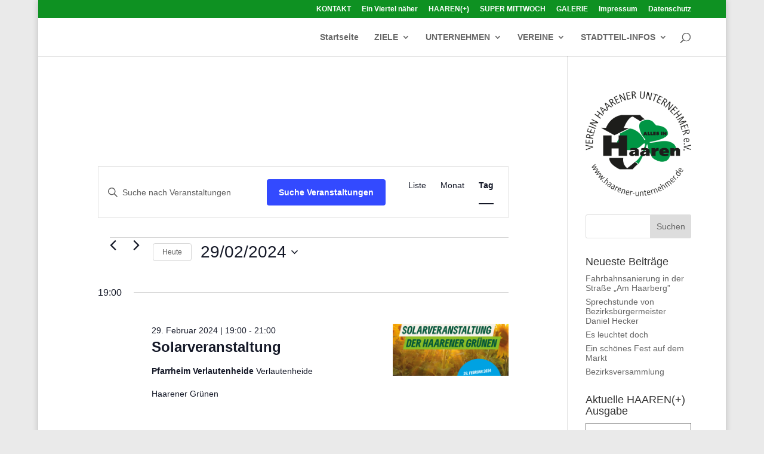

--- FILE ---
content_type: text/css; charset=utf-8
request_url: https://www.alles-in-haaren.de/wp-content/et-cache/global/et-divi-customizer-global.min.css?ver=1769149772
body_size: -213
content:
h3{font-family:verdana;font-weight:bold;text-transform:uppercase;line-height:1.1}